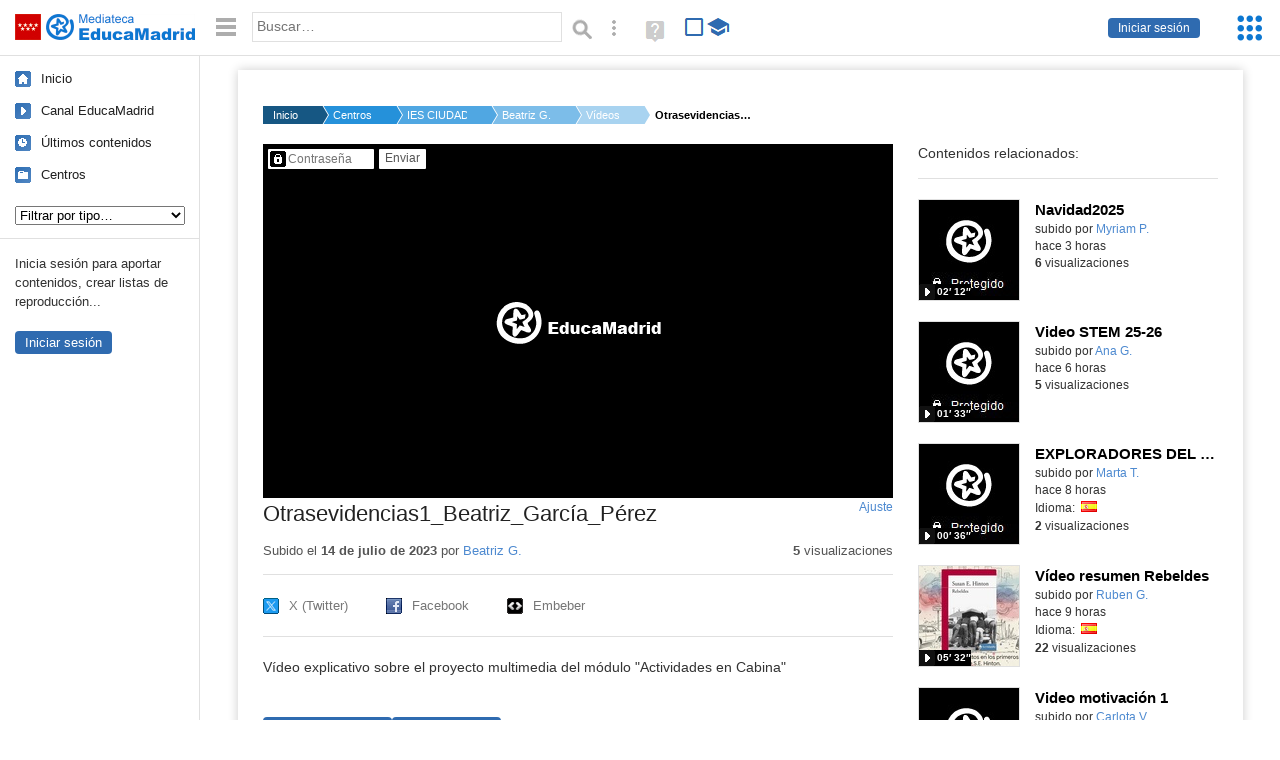

--- FILE ---
content_type: text/html; charset=UTF-8
request_url: https://mediateca.educa.madrid.org/video/dscqlr2f6zgubgle
body_size: 64897
content:
<!DOCTYPE html>
<html lang="es">
<head><title>Otrasevidencias1_Beatriz_García_Pérez | Mediateca de EducaMadrid</title>
<meta name="viewport" content="width=device-width, initial-scale=1" />
<link rel="shortcut icon" href="/favicon.ico" type="image/x-icon" />
<meta http-equiv="Content-Type" content="text/html; charset=UTF-8" />
<meta name="description" content="Vídeo explicativo sobre el proyecto multimedia del módulo "Actividades en Cabina"" /><meta name="keywords" content="Vídeo, Beatriz Garcia Perez" />

<link rel="start" href="/" title="Página principal" />
<link rel="index" href="/" title="Página principal" />
<!--[if lt IE 9]><script type="text/javascript" src="/js/html5.js"></script><![endif]-->
<link rel="stylesheet" type="text/css" href="/css/styles.css?v=110707012026" />
<!--[if lt IE 9]><link rel="stylesheet" type="text/css" href="/css/styles_ieLT9.css" /><![endif]-->
<script src="https://mediateca.educa.madrid.org/js/jquery-1.11.3.min.js"></script>
<script>var projectPath = '/'</script>
<script src="/js/common.js?v=110707012026"></script>
<link rel="canonical" href="https://mediateca.educa.madrid.org/video/dscqlr2f6zgubgle" />
<link href="https://mediateca.educa.madrid.org/imagen.php?id=dscqlr2f6zgubgle&m=0&ext=.jpg" rel="image_src" /><meta name="twitter:card" content="summary_large_image" />
<meta name="twitter:creator" content="@educamadrid" />
<meta property="og:url" content="https://mediateca.educa.madrid.org/video/dscqlr2f6zgubgle" />
<meta property="og:title" content="Otrasevidencias1_Beatriz_García_Pérez | Mediateca de EducaMadrid" />
<meta property="og:description" content="Vídeo explicativo sobre el proyecto multimedia del módulo "Actividades en Cabina"" />
<meta property="og:image" content="https://mediateca.educa.madrid.org/imagen.php?id=dscqlr2f6zgubgle&m=0&ext=.jpg" />

    </head>

</head>
<body class="play play-video"><script>EducaMadridHead.setBodyClass();</script>
	<div id="site">
		<p id="skipNav"><a href="#content" class="sr-av">Saltar navegación</a></p>
		<div id="header" class="autoclear">
			<p class="logo"><a href="/"><span class="sr-av">Mediateca de EducaMadrid</span></a></p>			
			<p class="links fs">
							<a href="#login" id="login-link" class="action fs" onclick="login.toggle();return false" hidden>Iniciar sesión</a>
				<script>
					(function() {
						function mostrarLogin() {
							var loginLink = document.getElementById("login-link");
							if (loginLink) {
								loginLink.hidden = false;
							}
						}

						if (document.readyState === "loading") {
							document.addEventListener("DOMContentLoaded", mostrarLogin);
						} else {
							mostrarLogin();
						}
					})();
				</script>
						</p>
									<div id="quick-browse">
				<form id="qb" action="/resultados" method="GET" onsubmit="return validation.search()">
				<div>
					<a href="#" id="nav-toggler" class="js-required hide" onclick="toggleNav(this);return false" title="Ocultar menú"><img src="/images/icons/menu.gif" width="22" height="22" alt="Menú" /></a>
					<label for="wb"><span class="sr-av">Palabra o frase: </span><input type="text" name="q" id="wb" title="Busca los t&eacute;rminos en todos los ficheros de la Mediateca" placeholder="Buscar&hellip;" value="" required /></label>
					<input type="image" name="submit" id="wb_submit" src="/images/icons/search.gif" alt="Buscar" />					
					<a href="/buscar" id="adv-search-link" class="fs" title="Búsqueda avanzada"><span class="sr-av">Búsqueda avanzada</span></a>
					<a href="/help/search.html" title="Ayuda para la búsqueda" id="search-help-link" target="_blank"><span class="sr-av">Ayuda (en ventana nueva)</span></a> 
				</div>
				</form>
				<div id="change-mode">		
					<form id="mediatecaModeForm" action="/video/dscqlr2f6zgubgle" method="POST">
						<div>
																					<input type="hidden" name="mediatecaMode" value="normal" />
							<input type="image" class="educational-off" title="Activar el modo educativo (sólo contenidos educativos)" alt="Mostrando todos los contenidos. Haz clic para mostrar sólo contenidos educativos." src="/images/icons/search_all.png" />
													</div>
					</form>			
				</div>				
			</div>		
		</div>
		<div id="wrapper" class="autoclear">
			<div id="sidebar">
	<nav id="nav">
		<ul>			
			<li class="home"><a href="/">Inicio</a></li>
			<li class="canal-educamadrid"><a href="/usuario/educamadrid" title="Canal oficial de EducaMadrid">Canal EducaMadrid</a></li>
			<li class="last-contents"><a href="/resultados.php?ultimos=1">&Uacute;ltimos contenidos</a></li>			
				
			
			<li class="last-videos"><a href="/resultados.php?ultimos=1&amp;Type=1&amp;filters=false">Vídeos</a></li><li class="last-images"><a href="/resultados.php?ultimos=1&amp;Type=2&amp;filters=false">Imágenes</a></li><li class="last-audios"><a href="/resultados.php?ultimos=1&amp;Type=3&amp;filters=false">Audios</a></li><li class="d"><a href="/resultados.php?ultimos=1&amp;Type=8&amp;filters=false">Diseños 3D</a></li><li class="s"><a href="/resultados.php?ultimos=1&amp;Type=9&amp;filters=false">Scratch</a></li><li class="epub"><a href="/resultados.php?ultimos=1&amp;Type=11&amp;filters=false">Epub</a></li><li class="rutas"><a href="/resultados.php?ultimos=1&amp;Type=13&amp;filters=false">Rutas</a></li><li class="others"><a href="/resultados.php?ultimos=1&amp;Type=12&amp;filters=false">Documentos</a></li><li class="mapasmentales"><a href="/resultados.php?ultimos=1&amp;Type=14&amp;filters=false">Mapas mentales</a></li><li class="last-album"><a href="/resultados.php?ultimos=1&amp;Type=15&amp;filters=false">Álbumes</a></li><li class="last-codigos"><a href="/resultados.php?ultimos=1&amp;Type=16&amp;filters=false">Códigos</a></li><li class="last-videosinteractivos"><a href="/resultados.php?ultimos=1&amp;Type=17&amp;filters=false">Vídeos interactivos</a></li>		
			<li class="lists"><a href="/resultados.php?ultimos=1&amp;Type=4&amp;filters=false">Listas</a></li>
			<li class="cen"><a href="/centros">Centros</a></li>
					</ul>
	</nav>		<div class="block">
		<p>Inicia sesión para aportar contenidos, crear listas de reproducción...</p>
		<p><a href="#login" class="action" onclick="login.toggle();return false">Iniciar sesión</a></p>					
	</div>
	</div>
			<div id="content-wrapper">
						<div id="content" class="autoclear">
					    
			<div id="file-card">
				<ul class='breadcrumb'><li><a href='/'>Inicio</a></li><li><a href='/centros'>Centros</a></li><li><a href='/centro/ies.ciudaddejaen.madrid'>IES CIUDAD DE JAEN</a></li><li><a href='/usuario/garcia.beatriz'>Beatriz G.</a></li><li><a href='/usuario/garcia.beatriz/videos'>Vídeos</a></li><li><a href='#'>Otrasevidencias1_Beatriz_García_Pérez</a></li></ul>	<div class="layout-2 autoclear">
		<div class="a">
		
		<form id="restrictedAccess" name="restrictedAccess" style="height:354px" method="POST">
			<div>
				<p>
					<label for="contentPassword" class="sr-av">Contenido protegido&hellip;</label>
					<input type="password" name="contentPassword" id="contentPassword" placeholder="Contraseña" />
					<input type="submit" value="Enviar" id="contentPasswordSubmit" />
					
				</p>
			</div>
		</form>
				<div class="desc">

								<h1>Otrasevidencias1_Beatriz_García_Pérez</h1>
				
												<span id="change-stretching" class="js-required"><a href="#change-stretching-options">Ajuste<span class="sr-av"> de pantalla</span></a></span>
				<div id="change-stretching-options">
					<p>El ajuste de pantalla se aprecia al ver el vídeo en <strong>pantalla completa</strong>. <span class="sr-av">Elige la presentación que más te guste:</span></p>
					<ul>
						<li><a href="#" class="stretching-uniform"><span>Uniforme</span></a></li>
						<li><a href="#" class="stretching-exactfit"><span>Exacto</span></a></li>
						<li><a href="#" class="stretching-fill"><span>Relleno</span></a></li>
						<li><a href="#" class="stretching-none"><span>Ninguno</span></a></li>
					</ul>
				</div>
				<script>stretching.init()</script>		
								<div id="file-main-actions">
					<p class="date">Subido el <strong>14 de julio de 2023</strong> por <a href="/usuario/garcia.beatriz">Beatriz G.</a></p>					<p class="view-no">
													<strong>5</strong> visualizaciones
											</p>
					<div class="interaction">	
												<ul class="actions-menu">
														<!--<li class="share"><a href="#share" onclick="fileCard.showTab('action-panel','share',this);return false" class="action-panel-link">Compartir</a></li>-->
													</ul>
					</div>
				</div>
												<script>
					function toggleShareOptions(e) {
						var c = $('#share-content');
						if (e.className=="show") {
							e.className = "hide";
							c.show();
							$("#video-code").focus();
						} else {
							e.className = "show";
							c.hide();							
						}
					}
				</script>
				<div id="share">
					<div id="share-link" class="share-panel">	
									
						<ul id="social">
							<li class="twitter"><a href="https://twitter.com/intent/tweet?url=https://mediateca.educa.madrid.org/video/dscqlr2f6zgubgle&amp;text=Otrasevidencias1_Beatriz_Garc%C3%ADa_P%C3%A9rez&amp;via=educamadrid" title="Compartir en X (Twitter)"><span>X (Twitter)</span></a></li>
							<li class="facebook"><a href="https://facebook.com/sharer.php?u=https://mediateca.educa.madrid.org/video/dscqlr2f6zgubgle" title="Compartir en Facebook"><span>Facebook</span></a></li>
														<li class="embed"><a href="#share-content" onclick="toggleShareOptions(this);return false" class="show" title="Obtener código para embeber o incrustar"><span>Embeber</span></a></li>							
							
						</ul>

											</div>
										<div id="share-content" class="share-panel">
						<label for="video-code" id="option">
							<span class="sr-av">Insertar: </span>
							<textarea style="width: 100%; height: 38px;" name="video-code" id="video-code" rows="1" cols="10" class="auto-select" readonly="readonly">&lt;iframe src="https://mediateca.educa.madrid.org/video/dscqlr2f6zgubgle/fs" width="420" height="315" frameborder="0" scrolling="no" style="border:0;overflow:hidden" allowfullscreen&gt;&lt;/iframe&gt;</textarea><script>var altVideoSize = { proportional : [420,236], normal : [420,315]}</script>							Copia el código <strong>(Ctrl+C)</strong> para insertarlo en tus páginas.							
						</label>
											</div>
				</div>
				
				<div id="file-summary">Vídeo explicativo sobre el proyecto multimedia del módulo "Actividades en Cabina"</div>			
				
				 <p class="js-required more-info"> 
											<div class="button-row">
							<a href="#file-details" onclick="fileCard.toggleMore(this);return false;" class="more">Más información</a>
																						<a href="#file-transcription" onclick="fileCard.toggleMore(this, 'transcription');return false;" class="more">Transcripción</a>
													</div>
						</p>
																			<div id="file-transcription" class="js-hidden">
								<p id="download-transcription"><a href="https://mediateca.educa.madrid.org/streaming.php?id=dscqlr2f6zgubgle&subtitles=captions&ext=.srt" download="dscqlr2f6zgubgle.srt" title="Descargar los subtítulos"><span class="sr-av">Descargar la transcripción</span></a></p>
								<div class="capitulo" style="cursor:pointer;">
            <div class="chapter-thumb" style="width:80px;height:45px;background:url('https://mediateca.educa.madrid.org/imagen.php?id=dscqlr2f6zgubgle&type=7&m=0&ext=.jpg') no-repeat; background-position:-0px -0px; background-size:auto;vertical-align:middle;"></div>
            <div style="display: flex; flex-direction: column;">
                <span>A continuación voy a mostrar mi proyecto multimedia de actividades en Camila, consistente en 22 vídeos totales.</span>
                <a href="#00:00:01" class="em-jwplayer-link">00:00:01</a>
            </div>
        </div>
<div class="capitulo" style="cursor:pointer;">
            <div class="chapter-thumb" style="width:80px;height:45px;background:url('https://mediateca.educa.madrid.org/imagen.php?id=dscqlr2f6zgubgle&type=7&m=0&ext=.jpg') no-repeat; background-position:-120px -0px; background-size:auto;vertical-align:middle;"></div>
            <div style="display: flex; flex-direction: column;">
                <span>Bueno, vamos a ver lo primero, cómo he realizado con distintas aplicaciones y distintos programas la edición de los vídeos.</span>
                <a href="#00:00:10" class="em-jwplayer-link">00:00:10</a>
            </div>
        </div>
<div class="capitulo" style="cursor:pointer;">
            <div class="chapter-thumb" style="width:80px;height:45px;background:url('https://mediateca.educa.madrid.org/imagen.php?id=dscqlr2f6zgubgle&type=7&m=0&ext=.jpg') no-repeat; background-position:-360px -0px; background-size:auto;vertical-align:middle;"></div>
            <div style="display: flex; flex-direction: column;">
                <span>Bueno, lo primero que estoy metiendo en Genially porque es aquí donde he realizado la parte más, digamos, teórica de estos vídeos</span>
                <a href="#00:00:23" class="em-jwplayer-link">00:00:23</a>
            </div>
        </div>
<div class="capitulo" style="cursor:pointer;">
            <div class="chapter-thumb" style="width:80px;height:45px;background:url('https://mediateca.educa.madrid.org/imagen.php?id=dscqlr2f6zgubgle&type=7&m=0&ext=.jpg') no-repeat; background-position:-600px -0px; background-size:auto;vertical-align:middle;"></div>
            <div style="display: flex; flex-direction: column;">
                <span>Aquí se ve que hay bastantes vídeos con la parte, como digo, teórica</span>
                <a href="#00:00:34" class="em-jwplayer-link">00:00:34</a>
            </div>
        </div>
<div class="capitulo" style="cursor:pointer;">
            <div class="chapter-thumb" style="width:80px;height:45px;background:url('https://mediateca.educa.madrid.org/imagen.php?id=dscqlr2f6zgubgle&type=7&m=0&ext=.jpg') no-repeat; background-position:-720px -0px; background-size:auto;vertical-align:middle;"></div>
            <div style="display: flex; flex-direction: column;">
                <span>Si nos metemos en cualquiera de ellos, pues vamos a poder comprobar lo que sería esta parte de este proyecto</span>
                <a href="#00:00:41" class="em-jwplayer-link">00:00:41</a>
            </div>
        </div>
<div class="capitulo" style="cursor:pointer;">
            <div class="chapter-thumb" style="width:80px;height:45px;background:url('https://mediateca.educa.madrid.org/imagen.php?id=dscqlr2f6zgubgle&type=7&m=0&ext=.jpg') no-repeat; background-position:-960px -0px; background-size:auto;vertical-align:middle;"></div>
            <div style="display: flex; flex-direction: column;">
                <span>Le podemos dar a presentar y así podríamos ver un poquito más lo que sería la parte, bueno, pues un poquito la parte, digamos, más teórica.</span>
                <a href="#00:00:53" class="em-jwplayer-link">00:00:53</a>
            </div>
        </div>
<div class="capitulo" style="cursor:pointer;">
            <div class="chapter-thumb" style="width:80px;height:45px;background:url('https://mediateca.educa.madrid.org/imagen.php?id=dscqlr2f6zgubgle&type=7&m=0&ext=.jpg') no-repeat; background-position:-0px -67px; background-size:auto;vertical-align:middle;"></div>
            <div style="display: flex; flex-direction: column;">
                <span>Aquí vemos un poco como se van entrelazando</span>
                <a href="#00:01:09" class="em-jwplayer-link">00:01:09</a>
            </div>
        </div>
<div class="capitulo" style="cursor:pointer;">
            <div class="chapter-thumb" style="width:80px;height:45px;background:url('https://mediateca.educa.madrid.org/imagen.php?id=dscqlr2f6zgubgle&type=7&m=0&ext=.jpg') no-repeat; background-position:-120px -67px; background-size:auto;vertical-align:middle;"></div>
            <div style="display: flex; flex-direction: column;">
                <span>Y bueno, pues son, digamos, son partes de los propios vídeos</span>
                <a href="#00:01:17" class="em-jwplayer-link">00:01:17</a>
            </div>
        </div>
<div class="capitulo" style="cursor:pointer;">
            <div class="chapter-thumb" style="width:80px;height:45px;background:url('https://mediateca.educa.madrid.org/imagen.php?id=dscqlr2f6zgubgle&type=7&m=0&ext=.jpg') no-repeat; background-position:-240px -67px; background-size:auto;vertical-align:middle;"></div>
            <div style="display: flex; flex-direction: column;">
                <span>Que tienen bastantes, digamos, como que son bastante interactivos</span>
                <a href="#00:01:26" class="em-jwplayer-link">00:01:26</a>
            </div>
        </div>
<div class="capitulo" style="cursor:pointer;">
            <div class="chapter-thumb" style="width:80px;height:45px;background:url('https://mediateca.educa.madrid.org/imagen.php?id=dscqlr2f6zgubgle&type=7&m=0&ext=.jpg') no-repeat; background-position:-360px -67px; background-size:auto;vertical-align:middle;"></div>
            <div style="display: flex; flex-direction: column;">
                <span>Bueno, pues este sería uno de ellos</span>
                <a href="#00:01:34" class="em-jwplayer-link">00:01:34</a>
            </div>
        </div>
<div class="capitulo" style="cursor:pointer;">
            <div class="chapter-thumb" style="width:80px;height:45px;background:url('https://mediateca.educa.madrid.org/imagen.php?id=dscqlr2f6zgubgle&type=7&m=0&ext=.jpg') no-repeat; background-position:-480px -67px; background-size:auto;vertical-align:middle;"></div>
            <div style="display: flex; flex-direction: column;">
                <span>Y si volvemos al panel, pues vemos otros tantos más o menos iguales, con oraciones parecidas y con diapositivas también parecidas.</span>
                <a href="#00:01:41" class="em-jwplayer-link">00:01:41</a>
            </div>
        </div>
<div class="capitulo" style="cursor:pointer;">
            <div class="chapter-thumb" style="width:80px;height:45px;background:url('https://mediateca.educa.madrid.org/imagen.php?id=dscqlr2f6zgubgle&type=7&m=0&ext=.jpg') no-repeat; background-position:-960px -67px; background-size:auto;vertical-align:middle;"></div>
            <div style="display: flex; flex-direction: column;">
                <span>Aquí tendríamos, volver a algo, muy bien.</span>
                <a href="#00:02:06" class="em-jwplayer-link">00:02:06</a>
            </div>
        </div>
<div class="capitulo" style="cursor:pointer;">
            <div class="chapter-thumb" style="width:80px;height:45px;background:url('https://mediateca.educa.madrid.org/imagen.php?id=dscqlr2f6zgubgle&type=7&m=0&ext=.jpg') no-repeat; background-position:-0px -134px; background-size:auto;vertical-align:middle;"></div>
            <div style="display: flex; flex-direction: column;">
                <span>Bueno, otro programa que he utilizado, en este caso para los subtítulos, es el Happy Scribe.</span>
                <a href="#00:02:20" class="em-jwplayer-link">00:02:20</a>
            </div>
        </div>
<div class="capitulo" style="cursor:pointer;">
            <div class="chapter-thumb" style="width:80px;height:45px;background:url('https://mediateca.educa.madrid.org/imagen.php?id=dscqlr2f6zgubgle&type=7&m=0&ext=.jpg') no-repeat; background-position:-120px -134px; background-size:auto;vertical-align:middle;"></div>
            <div style="display: flex; flex-direction: column;">
                <span>Este me ha servido para hacer las transcripciones y los subtítulos, como he dicho.</span>
                <a href="#00:02:29" class="em-jwplayer-link">00:02:29</a>
            </div>
        </div>
<div class="capitulo" style="cursor:pointer;">
            <div class="chapter-thumb" style="width:80px;height:45px;background:url('https://mediateca.educa.madrid.org/imagen.php?id=dscqlr2f6zgubgle&type=7&m=0&ext=.jpg') no-repeat; background-position:-240px -134px; background-size:auto;vertical-align:middle;"></div>
            <div style="display: flex; flex-direction: column;">
                <span>Bueno, pues aquí se ve que este es mi nombre, ¿vale?</span>
                <a href="#00:02:35" class="em-jwplayer-link">00:02:35</a>
            </div>
        </div>
<div class="capitulo" style="cursor:pointer;">
            <div class="chapter-thumb" style="width:80px;height:45px;background:url('https://mediateca.educa.madrid.org/imagen.php?id=dscqlr2f6zgubgle&type=7&m=0&ext=.jpg') no-repeat; background-position:-360px -134px; background-size:auto;vertical-align:middle;"></div>
            <div style="display: flex; flex-direction: column;">
                <span>Y este sería mi perfil.</span>
                <a href="#00:02:38" class="em-jwplayer-link">00:02:38</a>
            </div>
        </div>
<div class="capitulo" style="cursor:pointer;">
            <div class="chapter-thumb" style="width:80px;height:45px;background:url('https://mediateca.educa.madrid.org/imagen.php?id=dscqlr2f6zgubgle&type=7&m=0&ext=.jpg') no-repeat; background-position:-360px -134px; background-size:auto;vertical-align:middle;"></div>
            <div style="display: flex; flex-direction: column;">
                <span>Y bueno, pues vamos a proceder a ver uno de los vídeos, cómo se realizaría.</span>
                <a href="#00:02:43" class="em-jwplayer-link">00:02:43</a>
            </div>
        </div>
<div class="capitulo" style="cursor:pointer;">
            <div class="chapter-thumb" style="width:80px;height:45px;background:url('https://mediateca.educa.madrid.org/imagen.php?id=dscqlr2f6zgubgle&type=7&m=0&ext=.jpg') no-repeat; background-position:-480px -134px; background-size:auto;vertical-align:middle;"></div>
            <div style="display: flex; flex-direction: column;">
                <span>Aquí tendríamos, bueno, pues cómo queda el vídeo y luego, pues aquí los subtítulos.</span>
                <a href="#00:02:51" class="em-jwplayer-link">00:02:51</a>
            </div>
        </div>
<div class="capitulo" style="cursor:pointer;">
            <div class="chapter-thumb" style="width:80px;height:45px;background:url('https://mediateca.educa.madrid.org/imagen.php?id=dscqlr2f6zgubgle&type=7&m=0&ext=.jpg') no-repeat; background-position:-720px -134px; background-size:auto;vertical-align:middle;"></div>
            <div style="display: flex; flex-direction: column;">
                <span>Aquí hay que ir trabajando y ir colocando los subtítulos</span>
                <a href="#00:02:59" class="em-jwplayer-link">00:02:59</a>
            </div>
        </div>
<div class="capitulo" style="cursor:pointer;">
            <div class="chapter-thumb" style="width:80px;height:45px;background:url('https://mediateca.educa.madrid.org/imagen.php?id=dscqlr2f6zgubgle&type=7&m=0&ext=.jpg') no-repeat; background-position:-720px -134px; background-size:auto;vertical-align:middle;"></div>
            <div style="display: flex; flex-direction: column;">
                <span>Como siguiendo en este caso las indicaciones con referencia al tema de los subtítulos</span>
                <a href="#00:03:04" class="em-jwplayer-link">00:03:04</a>
            </div>
        </div>
<div class="capitulo" style="cursor:pointer;">
            <div class="chapter-thumb" style="width:80px;height:45px;background:url('https://mediateca.educa.madrid.org/imagen.php?id=dscqlr2f6zgubgle&type=7&m=0&ext=.jpg') no-repeat; background-position:-840px -134px; background-size:auto;vertical-align:middle;"></div>
            <div style="display: flex; flex-direction: column;">
                <span>Bueno, pues ahí se puede ver como van quedando esos subtítulos</span>
                <a href="#00:03:12" class="em-jwplayer-link">00:03:12</a>
            </div>
        </div>
<div class="capitulo" style="cursor:pointer;">
            <div class="chapter-thumb" style="width:80px;height:45px;background:url('https://mediateca.educa.madrid.org/imagen.php?id=dscqlr2f6zgubgle&type=7&m=0&ext=.jpg') no-repeat; background-position:-1080px -134px; background-size:auto;vertical-align:middle;"></div>
            <div style="display: flex; flex-direction: column;">
                <span>Bueno, pues todo esto se ha hecho poco a poco</span>
                <a href="#00:03:21" class="em-jwplayer-link">00:03:21</a>
            </div>
        </div>
<div class="capitulo" style="cursor:pointer;">
            <div class="chapter-thumb" style="width:80px;height:45px;background:url('https://mediateca.educa.madrid.org/imagen.php?id=dscqlr2f6zgubgle&type=7&m=0&ext=.jpg') no-repeat; background-position:-0px -201px; background-size:auto;vertical-align:middle;"></div>
            <div style="display: flex; flex-direction: column;">
                <span>y haciendo distintos, a ver, voy a poner algunos vídeos sueltos para que se vean como se han desarrollado</span>
                <a href="#00:03:29" class="em-jwplayer-link">00:03:29</a>
            </div>
        </div>
<div class="capitulo" style="cursor:pointer;">
            <div class="chapter-thumb" style="width:80px;height:45px;background:url('https://mediateca.educa.madrid.org/imagen.php?id=dscqlr2f6zgubgle&type=7&m=0&ext=.jpg') no-repeat; background-position:-240px -201px; background-size:auto;vertical-align:middle;"></div>
            <div style="display: flex; flex-direction: column;">
                <span>vamos por aquí, proyecto multimedia y bueno, pues distintos vídeos</span>
                <a href="#00:03:41" class="em-jwplayer-link">00:03:41</a>
            </div>
        </div>
<div class="capitulo" style="cursor:pointer;">
            <div class="chapter-thumb" style="width:80px;height:45px;background:url('https://mediateca.educa.madrid.org/imagen.php?id=dscqlr2f6zgubgle&type=7&m=0&ext=.jpg') no-repeat; background-position:-360px -201px; background-size:auto;vertical-align:middle;"></div>
            <div style="display: flex; flex-direction: column;">
                <span>pues por ejemplo aquí se puede ver un vídeo aplicando un producto</span>
                <a href="#00:03:52" class="em-jwplayer-link">00:03:52</a>
            </div>
        </div>
<div class="capitulo" style="cursor:pointer;">
            <div class="chapter-thumb" style="width:80px;height:45px;background:url('https://mediateca.educa.madrid.org/imagen.php?id=dscqlr2f6zgubgle&type=7&m=0&ext=.jpg') no-repeat; background-position:-600px -201px; background-size:auto;vertical-align:middle;"></div>
            <div style="display: flex; flex-direction: column;">
                <span>Todo esto serían también pequeños vídeos</span>
                <a href="#00:04:07" class="em-jwplayer-link">00:04:07</a>
            </div>
        </div>
<div class="capitulo" style="cursor:pointer;">
            <div class="chapter-thumb" style="width:80px;height:45px;background:url('https://mediateca.educa.madrid.org/imagen.php?id=dscqlr2f6zgubgle&type=7&m=0&ext=.jpg') no-repeat; background-position:-840px -201px; background-size:auto;vertical-align:middle;"></div>
            <div style="display: flex; flex-direction: column;">
                <span>Que luego, bueno, pues han ido montando</span>
                <a href="#00:04:17" class="em-jwplayer-link">00:04:17</a>
            </div>
        </div>
<div class="capitulo" style="cursor:pointer;">
            <div class="chapter-thumb" style="width:80px;height:45px;background:url('https://mediateca.educa.madrid.org/imagen.php?id=dscqlr2f6zgubgle&type=7&m=0&ext=.jpg') no-repeat; background-position:-840px -201px; background-size:auto;vertical-align:middle;"></div>
            <div style="display: flex; flex-direction: column;">
                <span>Pues una aplicación de una mascarilla</span>
                <a href="#00:04:19" class="em-jwplayer-link">00:04:19</a>
            </div>
        </div>
<div class="capitulo" style="cursor:pointer;">
            <div class="chapter-thumb" style="width:80px;height:45px;background:url('https://mediateca.educa.madrid.org/imagen.php?id=dscqlr2f6zgubgle&type=7&m=0&ext=.jpg') no-repeat; background-position:-960px -201px; background-size:auto;vertical-align:middle;"></div>
            <div style="display: flex; flex-direction: column;">
                <span>Y un esfoliante</span>
                <a href="#00:04:23" class="em-jwplayer-link">00:04:23</a>
            </div>
        </div>
<div class="capitulo" style="cursor:pointer;">
            <div class="chapter-thumb" style="width:80px;height:45px;background:url('https://mediateca.educa.madrid.org/imagen.php?id=dscqlr2f6zgubgle&type=7&m=0&ext=.jpg') no-repeat; background-position:-960px -201px; background-size:auto;vertical-align:middle;"></div>
            <div style="display: flex; flex-direction: column;">
                <span>Y mascarilla, por ejemplo, de alginato</span>
                <a href="#00:04:26" class="em-jwplayer-link">00:04:26</a>
            </div>
        </div>
<div class="capitulo" style="cursor:pointer;">
            <div class="chapter-thumb" style="width:80px;height:45px;background:url('https://mediateca.educa.madrid.org/imagen.php?id=dscqlr2f6zgubgle&type=7&m=0&ext=.jpg') no-repeat; background-position:-0px -268px; background-size:auto;vertical-align:middle;"></div>
            <div style="display: flex; flex-direction: column;">
                <span>Bueno, pues distintos vídeos, como digo</span>
                <a href="#00:04:42" class="em-jwplayer-link">00:04:42</a>
            </div>
        </div>
<div class="capitulo" style="cursor:pointer;">
            <div class="chapter-thumb" style="width:80px;height:45px;background:url('https://mediateca.educa.madrid.org/imagen.php?id=dscqlr2f6zgubgle&type=7&m=0&ext=.jpg') no-repeat; background-position:-120px -268px; background-size:auto;vertical-align:middle;"></div>
            <div style="display: flex; flex-direction: column;">
                <span>Aquí la aplicación del producto</span>
                <a href="#00:04:44" class="em-jwplayer-link">00:04:44</a>
            </div>
        </div>
<div class="capitulo" style="cursor:pointer;">
            <div class="chapter-thumb" style="width:80px;height:45px;background:url('https://mediateca.educa.madrid.org/imagen.php?id=dscqlr2f6zgubgle&type=7&m=0&ext=.jpg') no-repeat; background-position:-240px -268px; background-size:auto;vertical-align:middle;"></div>
            <div style="display: flex; flex-direction: column;">
                <span>Vale, bueno, pues todo ello</span>
                <a href="#00:04:56" class="em-jwplayer-link">00:04:56</a>
            </div>
        </div>
<div class="capitulo" style="cursor:pointer;">
            <div class="chapter-thumb" style="width:80px;height:45px;background:url('https://mediateca.educa.madrid.org/imagen.php?id=dscqlr2f6zgubgle&type=7&m=0&ext=.jpg') no-repeat; background-position:-360px -268px; background-size:auto;vertical-align:middle;"></div>
            <div style="display: flex; flex-direction: column;">
                <span>Una vez que ya se tiene</span>
                <a href="#00:04:58" class="em-jwplayer-link">00:04:58</a>
            </div>
        </div>
<div class="capitulo" style="cursor:pointer;">
            <div class="chapter-thumb" style="width:80px;height:45px;background:url('https://mediateca.educa.madrid.org/imagen.php?id=dscqlr2f6zgubgle&type=7&m=0&ext=.jpg') no-repeat; background-position:-360px -268px; background-size:auto;vertical-align:middle;"></div>
            <div style="display: flex; flex-direction: column;">
                <span>Pues lo que hice fue editarlo</span>
                <a href="#00:04:59" class="em-jwplayer-link">00:04:59</a>
            </div>
        </div>
<div class="capitulo" style="cursor:pointer;">
            <div class="chapter-thumb" style="width:80px;height:45px;background:url('https://mediateca.educa.madrid.org/imagen.php?id=dscqlr2f6zgubgle&type=7&m=0&ext=.jpg') no-repeat; background-position:-480px -268px; background-size:auto;vertical-align:middle;"></div>
            <div style="display: flex; flex-direction: column;">
                <span>Editarlo a través de InShot</span>
                <a href="#00:05:05" class="em-jwplayer-link">00:05:05</a>
            </div>
        </div>
<div class="capitulo" style="cursor:pointer;">
            <div class="chapter-thumb" style="width:80px;height:45px;background:url('https://mediateca.educa.madrid.org/imagen.php?id=dscqlr2f6zgubgle&type=7&m=0&ext=.jpg') no-repeat; background-position:-480px -268px; background-size:auto;vertical-align:middle;"></div>
            <div style="display: flex; flex-direction: column;">
                <span>En este caso InShot no permite, o sea, se trabaja siempre con el móvil</span>
                <a href="#00:05:06" class="em-jwplayer-link">00:05:06</a>
            </div>
        </div>
<div class="capitulo" style="cursor:pointer;">
            <div class="chapter-thumb" style="width:80px;height:45px;background:url('https://mediateca.educa.madrid.org/imagen.php?id=dscqlr2f6zgubgle&type=7&m=0&ext=.jpg') no-repeat; background-position:-600px -268px; background-size:auto;vertical-align:middle;"></div>
            <div style="display: flex; flex-direction: column;">
                <span>Entonces, bueno, pues aquí no tengo, digamos, si quise unos pantallazos en los PDFs en los que lo explico</span>
                <a href="#00:05:13" class="em-jwplayer-link">00:05:13</a>
            </div>
        </div>
<div class="capitulo" style="cursor:pointer;">
            <div class="chapter-thumb" style="width:80px;height:45px;background:url('https://mediateca.educa.madrid.org/imagen.php?id=dscqlr2f6zgubgle&type=7&m=0&ext=.jpg') no-repeat; background-position:-720px -268px; background-size:auto;vertical-align:middle;"></div>
            <div style="display: flex; flex-direction: column;">
                <span>Y aquí, bueno, pues ya sería lo que es el vídeo y tal</span>
                <a href="#00:05:19" class="em-jwplayer-link">00:05:19</a>
            </div>
        </div>
<div class="capitulo" style="cursor:pointer;">
            <div class="chapter-thumb" style="width:80px;height:45px;background:url('https://mediateca.educa.madrid.org/imagen.php?id=dscqlr2f6zgubgle&type=7&m=0&ext=.jpg') no-repeat; background-position:-720px -268px; background-size:auto;vertical-align:middle;"></div>
            <div style="display: flex; flex-direction: column;">
                <span>Como vemos, hay 22 vídeos en total</span>
                <a href="#00:05:22" class="em-jwplayer-link">00:05:22</a>
            </div>
        </div>
<div class="capitulo" style="cursor:pointer;">
            <div class="chapter-thumb" style="width:80px;height:45px;background:url('https://mediateca.educa.madrid.org/imagen.php?id=dscqlr2f6zgubgle&type=7&m=0&ext=.jpg') no-repeat; background-position:-720px -268px; background-size:auto;vertical-align:middle;"></div>
            <div style="display: flex; flex-direction: column;">
                <span>Y cada uno de ellos con una duración</span>
                <a href="#00:05:25" class="em-jwplayer-link">00:05:25</a>
            </div>
        </div>
<div class="capitulo" style="cursor:pointer;">
            <div class="chapter-thumb" style="width:80px;height:45px;background:url('https://mediateca.educa.madrid.org/imagen.php?id=dscqlr2f6zgubgle&type=7&m=0&ext=.jpg') no-repeat; background-position:-840px -268px; background-size:auto;vertical-align:middle;"></div>
            <div style="display: flex; flex-direction: column;">
                <span>Si echamos, pues este es de 6 minutos</span>
                <a href="#00:05:28" class="em-jwplayer-link">00:05:28</a>
            </div>
        </div>
<div class="capitulo" style="cursor:pointer;">
            <div class="chapter-thumb" style="width:80px;height:45px;background:url('https://mediateca.educa.madrid.org/imagen.php?id=dscqlr2f6zgubgle&type=7&m=0&ext=.jpg') no-repeat; background-position:-840px -268px; background-size:auto;vertical-align:middle;"></div>
            <div style="display: flex; flex-direction: column;">
                <span>9 minutos</span>
                <a href="#00:05:31" class="em-jwplayer-link">00:05:31</a>
            </div>
        </div>
<div class="capitulo" style="cursor:pointer;">
            <div class="chapter-thumb" style="width:80px;height:45px;background:url('https://mediateca.educa.madrid.org/imagen.php?id=dscqlr2f6zgubgle&type=7&m=0&ext=.jpg') no-repeat; background-position:-960px -268px; background-size:auto;vertical-align:middle;"></div>
            <div style="display: flex; flex-direction: column;">
                <span>casi 10 minutos, es decir, los vídeos pueden costar desde los 5 hasta los 10 máximo de duración</span>
                <a href="#00:05:34" class="em-jwplayer-link">00:05:34</a>
            </div>
        </div>
<div class="capitulo" style="cursor:pointer;">
            <div class="chapter-thumb" style="width:80px;height:45px;background:url('https://mediateca.educa.madrid.org/imagen.php?id=dscqlr2f6zgubgle&type=7&m=0&ext=.jpg') no-repeat; background-position:-1080px -268px; background-size:auto;vertical-align:middle;"></div>
            <div style="display: flex; flex-direction: column;">
                <span>y luego tendríamos los vídeos subtitulados, que serían los mismos pero en este caso con subtítulos</span>
                <a href="#00:05:43" class="em-jwplayer-link">00:05:43</a>
            </div>
        </div>
<div class="capitulo" style="cursor:pointer;">
            <div class="chapter-thumb" style="width:80px;height:45px;background:url('https://mediateca.educa.madrid.org/imagen.php?id=dscqlr2f6zgubgle&type=7&m=0&ext=.jpg') no-repeat; background-position:-0px -335px; background-size:auto;vertical-align:middle;"></div>
            <div style="display: flex; flex-direction: column;">
                <span>si ponemos uno, ejemplo, bueno pues ahí hemos visto cómo serían los subtítulos</span>
                <a href="#00:05:51" class="em-jwplayer-link">00:05:51</a>
            </div>
        </div>
<div class="capitulo" style="cursor:pointer;">
            <div class="chapter-thumb" style="width:80px;height:45px;background:url('https://mediateca.educa.madrid.org/imagen.php?id=dscqlr2f6zgubgle&type=7&m=0&ext=.jpg') no-repeat; background-position:-360px -335px; background-size:auto;vertical-align:middle;"></div>
            <div style="display: flex; flex-direction: column;">
                <span>Y bueno, pues hasta aquí sería un poco cómo enseñaros el proyecto. Muchas gracias.</span>
                <a href="#00:06:09" class="em-jwplayer-link">00:06:09</a>
            </div>
        </div>

    <script>
        $(function() {
            $(".capitulo").on("click", function(e) {
                if ($(e.target).is("a")) e.preventDefault();

                var $link = $(this).find(".em-jwplayer-link").first();
                if (!$link.length) return;
                var time = $link.attr("href").substring(1);
                var parts = time.split(":").reverse();
                var seconds = 0;
                if (parts.length > 0) seconds += parseInt(parts[0] || 0, 10);
                if (parts.length > 1) seconds += parseInt(parts[1] || 0, 10) * 60;
                if (parts.length > 2) seconds += parseInt(parts[2] || 0, 10) * 3600;
                jwplayer().seek(seconds);
                jwplayer().play();
            });
        });
    </script>							</div>
						
				
				<div id="file-details" class="js-hidden">
					<dl>
						<dt>Subido por:</dt><dd><a href='/usuario/garcia.beatriz'>Beatriz G.</a></dd><dt class='row'>Licencia:</dt><dd class='license'><span class='license license-6'>Reconocimiento</span></dd><dt>Visualizaciones:</dt><dd>5</dd><dt>Fecha:</dt><dd>14 de julio de 2023 -  2:15</dd><dt>Visibilidad: </dt><dd><div id='visibilidadtexto'>Clave</div></dd><dt>Centro: </dt><dd><a href='/centro/ies.ciudaddejaen.madrid'>IES CIUDAD DE JAEN</a></dd><dt>Duraci&oacute;n:</dt><dd>06&prime; 20&Prime; </dd><dt>Relaci&oacute;n de aspecto:</dt><dd>1.78:1</dd><dt>Resoluci&oacute;n:</dt><dd>1092x614 p&iacute;xeles</dd><dt>Tama&ntilde;o:</dt><dd>120.82 MBytes</dd>					
					</dl>				
				</div>
								
				<div id="same-author"><h2 class="tit">Del mismo autor&hellip;</h2><div id="results-sameAuthor"><ul class="files autoclear" id="type-1-list"><li class="file video-file pos-1 autoclear" ><a href="/video/d5g7b31q5dfy4p4y"><div class="thumbnail-wrapper"><span class="educational"></span><img src="https://mediateca.educa.madrid.org/imagen.php?id=d5g7b31q5dfy4p4y&amp;m=1&amp;type=1" alt="Navidad2025"   style="z-index: 0; position: absolute; width:220px; height:auto;top:0px;clip: rect(0px, 220px, 110px, 0); " class="--thumbnail"   /></div><h2 class="truncate">Navidad2025 </h2></a><div class="file-details"><span class="educational sr-av">Contenido educativo.</span> <span class="by">subido por <a href="/usuario/myriam.pintado/videos" class="author">Myriam P.</a> </span><span class="size truncate"> 02&prime; 12&Prime;</span><span class="sr-av"> - </span><span class="date">hace 3 horas</span><span class="sep"> - </span><span class="file-views"><strong>6</strong> visualizaciones</span></div></li><li class="file video-file pos-2 autoclear" ><a href="/video/bsvypmbxsce6b9qa"><div class="thumbnail-wrapper"><img src="https://mediateca.educa.madrid.org/imagen.php?id=bsvypmbxsce6b9qa&amp;m=1&amp;type=1" alt="Video STEM 25-26"   style="z-index: 0; position: absolute; width:220px; height:auto;top:0px;clip: rect(0px, 220px, 110px, 0); " class="--thumbnail"   /></div><h2 class="truncate">Video STEM 25-26 </h2></a><div class="file-details"><span class="by">subido por <a href="/usuario/agonzalez7/videos" class="author">Ana G.</a> </span><span class="size truncate"> 01&prime; 33&Prime;</span><span class="sr-av"> - </span><span class="date">hace 6 horas</span><span class="sep"> - </span><span class="file-views"><strong>5</strong> visualizaciones</span></div></li><li class="file video-file pos-3 autoclear" ><a href="/video/gbru9xozc81w93dh"><div class="thumbnail-wrapper"><span class="educational"></span><img src="https://mediateca.educa.madrid.org/imagen.php?id=gbru9xozc81w93dh&amp;m=1&amp;type=1" alt="EXPLORADORES DEL HIELO"   style="z-index: 0; position: absolute; width:220px; height:auto;top:0px;clip: rect(0px, 220px, 110px, 0); " class="--thumbnail"   /></div><h2 class="truncate">EXPLORADORES DEL HIELO </h2></a><div class="file-details"><span class="educational sr-av">Contenido educativo.</span> <span class="by">subido por <a href="/usuario/marta.tobares/videos" class="author">Marta T.</a> </span><span class="size truncate"> 00&prime; 36&Prime;</span><span class="sr-av"> - </span><span class="date">hace 8 horas</span><span class="sep"> - </span><span class="file-lang"><strong class="sr-av">Idioma:</strong> <span class="lang"><img src="/images/lang/es.gif" width="16" height="11" alt="español (o castellano)" title="Idioma: español (o castellano)" /> </span></span><span class="sep"> - </span><span class="file-views"><strong>2</strong> visualizaciones</span></div></li><li class="file video-file pos-4 autoclear" ><a href="/video/i6s5l6qwvkngtxuh"><div class="thumbnail-wrapper"><span class="educational"></span><img src="https://mediateca.educa.madrid.org/imagen.php?id=i6s5l6qwvkngtxuh&amp;m=1&amp;type=1" alt="Vídeo resumen Rebeldes"   style="z-index: 0; position: absolute; width:220px; height:auto;top:0px;clip: rect(0px, 220px, 110px, 0); " class="--thumbnail"   /></div><h2 class="truncate">Vídeo resumen Rebeldes </h2></a><div class="file-details"><span class="educational sr-av">Contenido educativo.</span> <span class="by">subido por <a href="/usuario/rgutierrezchamon/videos" class="author">Ruben G.</a> </span><span class="size truncate"> 05&prime; 32&Prime;</span><span class="sr-av"> - </span><span class="date">hace 9 horas</span><span class="sep"> - </span><span class="file-lang"><strong class="sr-av">Idioma:</strong> <span class="lang"><img src="/images/lang/es.gif" width="16" height="11" alt="español (o castellano)" title="Idioma: español (o castellano)" /> </span></span><span class="sep"> - </span><span class="file-views"><strong>22</strong> visualizaciones</span></div></li><li class="file video-file pos-1 autoclear" ><a href="/video/rxkwpr1bbqw7hw7x"><div class="thumbnail-wrapper"><span class="educational"></span><img src="https://mediateca.educa.madrid.org/imagen.php?id=rxkwpr1bbqw7hw7x&amp;m=1&amp;type=1" alt="Video motivación 1"   style="z-index: 0; position: absolute; width:220px; height:auto;top:0px;clip: rect(0px, 220px, 110px, 0); " class="--thumbnail"   /></div><h2 class="truncate">Video motivación 1 </h2></a><div class="file-details"><span class="educational sr-av">Contenido educativo.</span> <span class="by">subido por <a href="/usuario/carlota.villasante/videos" class="author">Carlota V.</a> </span><span class="size truncate"> 00&prime; 26&Prime;</span><span class="sr-av"> - </span><span class="date">hace 10 horas</span><span class="sep"> - </span><span class="file-views"><strong>8</strong> visualizaciones</span></div></li><li class="file video-file pos-2 autoclear" ><a href="/video/b3oaj3j66ituxgn4"><div class="thumbnail-wrapper"><span class="educational"></span><img src="https://mediateca.educa.madrid.org/imagen.php?id=b3oaj3j66ituxgn4&amp;m=1&amp;type=1" alt="Vídeo resumen Nunca seré tu héroe"   style="z-index: 0; position: absolute; width:220px; height:auto;top:0px;clip: rect(0px, 220px, 110px, 0); " class="--thumbnail"   /></div><h2 class="truncate">Vídeo resumen Nunca seré tu héroe </h2></a><div class="file-details"><span class="educational sr-av">Contenido educativo.</span> <span class="by">subido por <a href="/usuario/rgutierrezchamon/videos" class="author">Ruben G.</a> </span><span class="size truncate"> 06&prime; 32&Prime;</span><span class="sr-av"> - </span><span class="date">hace 11 horas</span><span class="sep"> - </span><span class="file-lang"><strong class="sr-av">Idioma:</strong> <span class="lang"><img src="/images/lang/es.gif" width="16" height="11" alt="español (o castellano)" title="Idioma: español (o castellano)" /> </span></span><span class="sep"> - </span><span class="file-views"><strong>16</strong> visualizaciones</span></div></li><li class="file video-file pos-3 autoclear" ><a href="/video/hpw5q2s8gwichqpk"><div class="thumbnail-wrapper"><span class="educational"></span><img src="https://mediateca.educa.madrid.org/imagen.php?id=hpw5q2s8gwichqpk&amp;m=1&amp;type=1" alt="Lágrimas de Shiva"   style="z-index: 0; position: absolute; width:220px; height:auto;top:0px;clip: rect(0px, 220px, 110px, 0); " class="--thumbnail"   /></div><h2 class="truncate">Lágrimas de Shiva </h2></a><div class="file-details"><span class="educational sr-av">Contenido educativo.</span> <span class="by">subido por <a href="/usuario/rgutierrezchamon/videos" class="author">Ruben G.</a> </span><span class="size truncate"> 04&prime; 48&Prime;</span><span class="sr-av"> - </span><span class="date">hace 11 horas</span><span class="sep"> - </span><span class="file-lang"><strong class="sr-av">Idioma:</strong> <span class="lang"><img src="/images/lang/es.gif" width="16" height="11" alt="español (o castellano)" title="Idioma: español (o castellano)" /> </span></span><span class="sep"> - </span><span class="file-views"><strong>8</strong> visualizaciones</span></div></li></ul></div><div id="pagination" class="autoclear"><p> <a href="./resultados" id="next" onclick="pagination.getMore(this,2,'results-sameAuthor');return false">Más resultados</a></p></div></div><p style="text-align:center;"><a href="/usuario/garcia.beatriz/videos" class="action">Ver más del mismo autor</a></p>			</div>
		</div>
		<aside class="b">
			<div id="side-results"><ul class="side-files autoclear" id="type-1-list"><li class="file video-file pos-1 autoclear" ><a href="/video/d5g7b31q5dfy4p4y"><div class="thumbnail-wrapper"><span class="educational"></span><img src="https://mediateca.educa.madrid.org/imagen.php?id=d5g7b31q5dfy4p4y&amp;m=1&amp;type=1" alt="Navidad2025"   style="z-index: 0; position: absolute; width:220px; height:auto;left:-60px;top:0px;clip: rect(0px, 220px, 110px, 0); " class="--thumbnail"   /></div><h2 class="truncate">Navidad2025 </h2></a><div class="file-details"><span class="educational sr-av">Contenido educativo.</span> <span class="by">subido por <a href="/usuario/myriam.pintado/videos" class="author">Myriam P.</a> </span><span class="size truncate"> 02&prime; 12&Prime;</span><span class="sr-av"> - </span><br/><span class="date">hace 3 horas</span><span class="sep"> - </span><br/><span class="file-views"><strong>6</strong> visualizaciones</span></div></li><li class="file video-file pos-2 autoclear" ><a href="/video/bsvypmbxsce6b9qa"><div class="thumbnail-wrapper"><img src="https://mediateca.educa.madrid.org/imagen.php?id=bsvypmbxsce6b9qa&amp;m=1&amp;type=1" alt="Video STEM 25-26"   style="z-index: 0; position: absolute; width:220px; height:auto;left:-60px;top:0px;clip: rect(0px, 220px, 110px, 0); " class="--thumbnail"   /></div><h2 class="truncate">Video STEM 25-26 </h2></a><div class="file-details"><span class="by">subido por <a href="/usuario/agonzalez7/videos" class="author">Ana G.</a> </span><span class="size truncate"> 01&prime; 33&Prime;</span><span class="sr-av"> - </span><br/><span class="date">hace 6 horas</span><span class="sep"> - </span><br/><span class="file-views"><strong>5</strong> visualizaciones</span></div></li><li class="file video-file pos-3 autoclear" ><a href="/video/gbru9xozc81w93dh"><div class="thumbnail-wrapper"><span class="educational"></span><img src="https://mediateca.educa.madrid.org/imagen.php?id=gbru9xozc81w93dh&amp;m=1&amp;type=1" alt="EXPLORADORES DEL HIELO"   style="z-index: 0; position: absolute; width:220px; height:auto;left:-60px;top:0px;clip: rect(0px, 220px, 110px, 0); " class="--thumbnail"   /></div><h2 class="truncate">EXPLORADORES DEL HIELO </h2></a><div class="file-details"><span class="educational sr-av">Contenido educativo.</span> <span class="by">subido por <a href="/usuario/marta.tobares/videos" class="author">Marta T.</a> </span><span class="size truncate"> 00&prime; 36&Prime;</span><span class="sr-av"> - </span><br/><span class="date">hace 8 horas</span><span class="sep"> - </span><span class="file-lang"><strong class="sr-av">Idioma:</strong> <span class="lang"><img src="/images/lang/es.gif" width="16" height="11" alt="español (o castellano)" title="Idioma: español (o castellano)" /> </span></span><span class="sep"> - </span><span class="file-views"><strong>2</strong> visualizaciones</span></div></li><li class="file video-file pos-4 autoclear" ><a href="/video/i6s5l6qwvkngtxuh"><div class="thumbnail-wrapper"><span class="educational"></span><img src="https://mediateca.educa.madrid.org/imagen.php?id=i6s5l6qwvkngtxuh&amp;m=1&amp;type=1" alt="Vídeo resumen Rebeldes"   style="z-index: 0; position: absolute; width:220px; height:auto;left:-60px;top:0px;clip: rect(0px, 220px, 110px, 0); " class="--thumbnail"   /></div><h2 class="truncate">Vídeo resumen Rebeldes </h2></a><div class="file-details"><span class="educational sr-av">Contenido educativo.</span> <span class="by">subido por <a href="/usuario/rgutierrezchamon/videos" class="author">Ruben G.</a> </span><span class="size truncate"> 05&prime; 32&Prime;</span><span class="sr-av"> - </span><br/><span class="date">hace 9 horas</span><span class="sep"> - </span><span class="file-lang"><strong class="sr-av">Idioma:</strong> <span class="lang"><img src="/images/lang/es.gif" width="16" height="11" alt="español (o castellano)" title="Idioma: español (o castellano)" /> </span></span><span class="sep"> - </span><span class="file-views"><strong>22</strong> visualizaciones</span></div></li><li class="file video-file pos-1 autoclear" ><a href="/video/rxkwpr1bbqw7hw7x"><div class="thumbnail-wrapper"><span class="educational"></span><img src="https://mediateca.educa.madrid.org/imagen.php?id=rxkwpr1bbqw7hw7x&amp;m=1&amp;type=1" alt="Video motivación 1"   style="z-index: 0; position: absolute; width:220px; height:auto;left:-60px;top:0px;clip: rect(0px, 220px, 110px, 0); " class="--thumbnail"   /></div><h2 class="truncate">Video motivación 1 </h2></a><div class="file-details"><span class="educational sr-av">Contenido educativo.</span> <span class="by">subido por <a href="/usuario/carlota.villasante/videos" class="author">Carlota V.</a> </span><span class="size truncate"> 00&prime; 26&Prime;</span><span class="sr-av"> - </span><br/><span class="date">hace 10 horas</span><span class="sep"> - </span><br/><span class="file-views"><strong>8</strong> visualizaciones</span></div></li><li class="file video-file pos-2 autoclear" ><a href="/video/b3oaj3j66ituxgn4"><div class="thumbnail-wrapper"><span class="educational"></span><img src="https://mediateca.educa.madrid.org/imagen.php?id=b3oaj3j66ituxgn4&amp;m=1&amp;type=1" alt="Vídeo resumen Nunca seré tu héroe"   style="z-index: 0; position: absolute; width:220px; height:auto;left:-60px;top:0px;clip: rect(0px, 220px, 110px, 0); " class="--thumbnail"   /></div><h2 class="truncate">Vídeo resumen Nunca seré tu héroe </h2></a><div class="file-details"><span class="educational sr-av">Contenido educativo.</span> <span class="by">subido por <a href="/usuario/rgutierrezchamon/videos" class="author">Ruben G.</a> </span><span class="size truncate"> 06&prime; 32&Prime;</span><span class="sr-av"> - </span><br/><span class="date">hace 11 horas</span><span class="sep"> - </span><span class="file-lang"><strong class="sr-av">Idioma:</strong> <span class="lang"><img src="/images/lang/es.gif" width="16" height="11" alt="español (o castellano)" title="Idioma: español (o castellano)" /> </span></span><span class="sep"> - </span><span class="file-views"><strong>16</strong> visualizaciones</span></div></li><li class="file video-file pos-3 autoclear" ><a href="/video/hpw5q2s8gwichqpk"><div class="thumbnail-wrapper"><span class="educational"></span><img src="https://mediateca.educa.madrid.org/imagen.php?id=hpw5q2s8gwichqpk&amp;m=1&amp;type=1" alt="Lágrimas de Shiva"   style="z-index: 0; position: absolute; width:220px; height:auto;left:-60px;top:0px;clip: rect(0px, 220px, 110px, 0); " class="--thumbnail"   /></div><h2 class="truncate">Lágrimas de Shiva </h2></a><div class="file-details"><span class="educational sr-av">Contenido educativo.</span> <span class="by">subido por <a href="/usuario/rgutierrezchamon/videos" class="author">Ruben G.</a> </span><span class="size truncate"> 04&prime; 48&Prime;</span><span class="sr-av"> - </span><br/><span class="date">hace 11 horas</span><span class="sep"> - </span><span class="file-lang"><strong class="sr-av">Idioma:</strong> <span class="lang"><img src="/images/lang/es.gif" width="16" height="11" alt="español (o castellano)" title="Idioma: español (o castellano)" /> </span></span><span class="sep"> - </span><span class="file-views"><strong>8</strong> visualizaciones</span></div></li><li class="file video-file pos-4 autoclear" ><a href="/video/urnigdmtzvd7w5ka"><div class="thumbnail-wrapper"><span class="educational"></span><img src="https://mediateca.educa.madrid.org/imagen.php?id=urnigdmtzvd7w5ka&amp;m=1&amp;type=1" alt="ipe04"   style="z-index: 0; position: absolute; width:220px; height:auto;left:-60px;top:0px;clip: rect(0px, 220px, 110px, 0); " class="--thumbnail"   /></div><h2 class="truncate">ipe04 </h2></a><div class="file-details"><span class="educational sr-av">Contenido educativo.</span> <span class="by">subido por <a href="/usuario/rnavarrolima/videos" class="author">Raquel N.</a> </span><span class="size truncate"> 37&prime; 15&Prime;</span><span class="sr-av"> - </span><br/><span class="date">hace 11 horas</span><span class="sep"> - </span><br/><span class="file-views"><strong>3</strong> visualizaciones</span></div></li><li class="file video-file pos-1 autoclear" ><a href="/video/s5d2vl7uekg27xfx"><div class="thumbnail-wrapper"><span class="educational"></span><img src="https://mediateca.educa.madrid.org/imagen.php?id=s5d2vl7uekg27xfx&amp;m=1&amp;type=1" alt="Hallar parámetros para que una función sea continua. Una función de valor absoluto en trozos y Teoremas de Bolzano, Darboux."   style="z-index: 0; position: absolute; width:220px; height:auto;left:-60px;top:0px;clip: rect(0px, 220px, 110px, 0); " class="--thumbnail"   /></div><h2 class="truncate">Hallar parámetros para que una función sea continua. Una función de valor absoluto en trozos y Teoremas de Bolzano, Darboux. </h2></a><div class="file-details"><span class="educational sr-av">Contenido educativo.</span> <span class="by">subido por <a href="/usuario/roberto.aznar/videos" class="author">Roberto A.</a> </span><span class="size truncate"> 42&prime; 29&Prime;</span><span class="sr-av"> - </span><br/><span class="date">hace 13 horas</span><span class="sep"> - </span><span class="file-lang"><strong class="sr-av">Idioma:</strong> <span class="lang"><img src="/images/lang/es.gif" width="16" height="11" alt="español (o castellano)" title="Idioma: español (o castellano)" /> </span></span><span class="sep"> - </span><span class="file-views"><strong>6</strong> visualizaciones</span></div></li><li class="file video-file pos-2 autoclear" ><a href="/video/1n34remkuf4hzi47"><div class="thumbnail-wrapper"><span class="educational"></span><img src="https://mediateca.educa.madrid.org/imagen.php?id=1n34remkuf4hzi47&amp;m=1&amp;type=1" alt="Interfaces"   style="z-index: 0; position: absolute; width:220px; height:auto;left:-60px;top:0px;clip: rect(0px, 220px, 110px, 0); " class="--thumbnail"   /></div><h2 class="truncate">Interfaces </h2></a><div class="file-details"><span class="educational sr-av">Contenido educativo.</span> <span class="by">subido por <a href="/usuario/stefano.chiesa/videos" class="author">Stefano C.</a> </span><span class="size truncate"> 54&prime; 17&Prime;</span><span class="sr-av"> - </span><br/><span class="date">hace 13 horas</span><span class="sep"> - </span><br/><span class="file-views"><strong>1</strong> visualizaciones</span></div></li><li class="file video-file pos-3 autoclear" ><a href="/video/lrpilohz771al3kx"><div class="thumbnail-wrapper"><span class="educational"></span><img src="https://mediateca.educa.madrid.org/imagen.php?id=lrpilohz771al3kx&amp;m=1&amp;type=1" alt="Food from Madrid!! - Cocido - with Eric, Abril, Bruno y Marta."   style="z-index: 0; position: absolute; width:220px; height:auto;left:-60px;top:0px;clip: rect(0px, 220px, 110px, 0); " class="--thumbnail"   /></div><h2 class="truncate">Food from Madrid!! - Cocido - with Eric, Abril, Bruno y Marta. </h2></a><div class="file-details"><span class="educational sr-av">Contenido educativo.</span> <span class="by">subido por <a href="/usuario/cp.lourdes.torrelodones/videos" class="author"> Cp lourdes torrelodones</a> </span><span class="size truncate"> 00&prime; 59&Prime;</span><span class="sr-av"> - </span><br/><span class="date">hace 13 horas</span><span class="sep"> - </span><br/><span class="file-views"><strong>9</strong> visualizaciones</span></div></li><li class="file video-file pos-4 autoclear" ><a href="/video/mrpeua19z5doueiq"><div class="thumbnail-wrapper"><span class="educational"></span><img src="https://mediateca.educa.madrid.org/imagen.php?id=mrpeua19z5doueiq&amp;m=1&amp;type=1" alt="CLASE CCFF 19 DE ENERO"   style="z-index: 0; position: absolute; width:220px; height:auto;left:-60px;top:0px;clip: rect(0px, 220px, 110px, 0); " class="--thumbnail"   /></div><h2 class="truncate">CLASE CCFF 19 DE ENERO </h2></a><div class="file-details"><span class="educational sr-av">Contenido educativo.</span> <span class="by">subido por <a href="/usuario/mjsimancas/videos" class="author">M.jose S.</a> </span><span class="size truncate">1h 07&prime; 37&Prime;</span><span class="sr-av"> - </span><br/><span class="date">hace 14 horas</span><span class="sep"> - </span><br/><span class="file-views"><strong>6</strong> visualizaciones</span></div></li><li class="file video-file pos-1 autoclear" ><a href="/video/5oryujgz2qg6wxwa"><div class="thumbnail-wrapper"><span class="educational"></span><img src="https://mediateca.educa.madrid.org/imagen.php?id=5oryujgz2qg6wxwa&amp;m=1&amp;type=1" alt="JORNADAS 26_27"   style="z-index: 0; position: absolute; width:220px; height:auto;left:-60px;top:0px;clip: rect(0px, 220px, 110px, 0); " class="--thumbnail"   /></div><h2 class="truncate">JORNADAS 26_27 </h2></a><div class="file-details"><span class="educational sr-av">Contenido educativo.</span> <span class="by">subido por <a href="/usuario/tic.cp.goya.fuenlabrada/videos" class="author"> Tic cp goya fuenlabrada</a> </span><span class="size truncate"> 00&prime; 06&Prime;</span><span class="sr-av"> - </span><br/><span class="date">hace 14 horas</span><span class="sep"> - </span><br/><span class="file-views"><strong>8</strong> visualizaciones</span></div></li></ul></div>	
		</aside>		
		<script>
   /* VOTACION */ 
		$(function(){
		$(".stars-16").children("li").hover(function() 
			{ 
				$(this).parent().children("li").css('background-position','0 0'); 
				var a=$(this).parent().children("li").index($(this));
				if (!$(this).hasClass("voted")) $(this).parent().children("li").slice(0,a+1).css('background-position','0 -15px')
			},function() { $(this).parent().children("li").css('background-position','0 0'); });		
		
		/* click */
		$(".stars").children("li:not(.voted)").click(function() 
		{ 
			if (!$(this).hasClass("voted")) 
			{
				var li=$(this);
				var ul=$(this).closest("ul");
				
				var txt=ul.find("span").data("txtoriginal");
				var id=ul.data("id");
				var valor=li.data("vote");
				$(".voted_percent").css("width",100/5*valor+"%");
				
				$.getJSON( "/ajax.php", { id_content: id, voto: valor } )
				.done(function( json ) 
				{
					/* mostramos mensaje */
					ul.find("span").html(json.estado);
					/* actualizamos data */
					$("#resumenvotos").html(Math.round(json.value)+" sobre 5 basada en "+json.votes+" votos. <strong>Su voto ha sido recogido.</strong>");
					ul.find("span").data("txtoriginal",Math.round(json.value)+" sobre 5 basada en "+json.votes+" votos.");
					ul.addClass("ul_voted");
					ul.children("li").addClass("voted");
					/* cambiamos tamaño del div */
					var maximo_posible=5*json.votes;
					var porciento=json.suma*100/maximo_posible;
					porciento=porciento.toFixed(2);
					// var txt=ul.find(".voted_percent").css("width",porciento+"%");
					setTimeout(function() { ul.find("span").html(ul.find("span").data("txtoriginal")); }, 3000);
					// $( "voted_percent votes-16" ).width(porciento + '%')					
				})
				.fail(function( jqxhr, textStatus, error ) {
					var err = textStatus + ', ' + error;
					ul.find("span").text(err);
				});
			}
		});
	});	
	/* VOTACION */
	</script>
	</div>
	
			</div>
				
		<script>if (inIframe()) $('.maximized').css('background', '#FFF');</script>
			</div><!-- /#content -->
		<hr />
		<div id="emCommonFooter">
			<div class="content-wrapper">
				<p><a href="https://www.educa2.madrid.org/educamadrid/"><strong>EducaMadrid</strong></a>, Plataforma Educativa de la <a href="https://www.comunidad.madrid">Comunidad de Madrid</a></p>
			</div>
		</div>		
		<div id="footer">
			<ul>
				<li><a href="/accesibilidad">Accesibilidad</a></li>
				<li><a href="/mapa-web">Mapa<span class="hr-only"> web</span></a></li>
				<li><a href="/aviso-legal">Aviso<span class="hr-only"> legal</span></a></li>
				<li><a href="/contacto" rel="nofollow" id="contact-link">Contacto</a></li>
			</ul>
		</div>		
		</div><!-- /#content-wrapper -->
	</div><!-- /#wrapper -->
</div>
<div id="login" class="js-hidden">
	<div id="login-w">
		<form action='https://mediateca.educa.madrid.org/video/dscqlr2f6zgubgle' method='post' id="login-form">
			<p><label for="nombreuser"><span>Usuario: </span><input type='text' size='15' maxlength='100' name='user' id='nombreuser' /></label></p>
			<p><label for="passuser"><span>Contrase&ntilde;a: </span><input type='password' size='15' maxlength='50' name='pass' id="passuser" /></label></p>
			<p class="submit">
				<input type="submit" name="enter" id="enter" value="Acceder" />
				<input type="button" name="doNotEnter" id="doNotEnter" value="Cancelar" onclick="login.toggle()" class="js-required" />
			</p>
		</form>
		<p id="who"><a href="http://www.educa2.madrid.org/educamadrid/" target="_blank">Plataforma Educativa EducaMadrid</a></p>
	</div>
</div>
<script>domIsLoaded()</script></body></html>